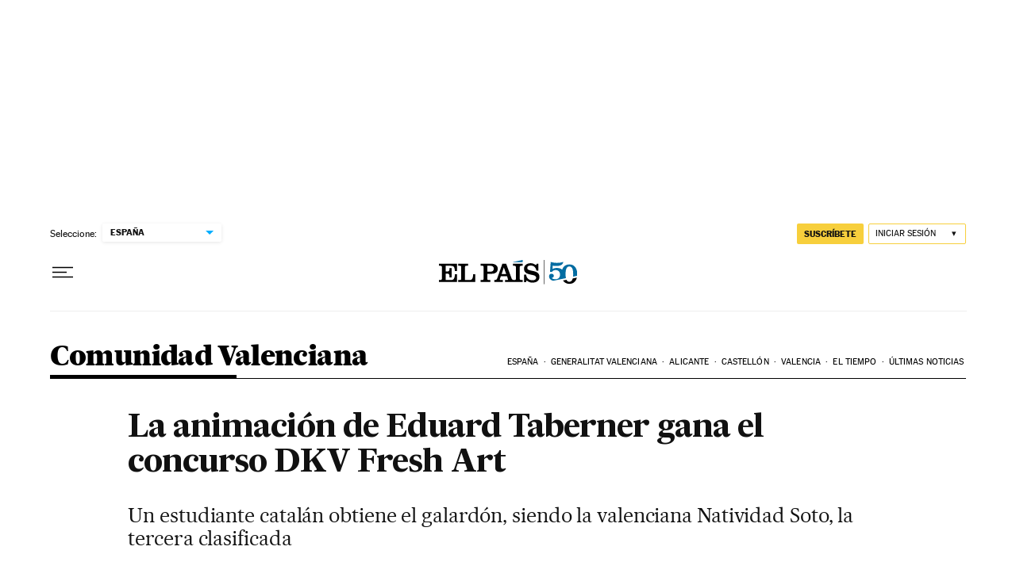

--- FILE ---
content_type: application/javascript; charset=utf-8
request_url: https://fundingchoicesmessages.google.com/f/AGSKWxWwZtd-I8CRLptbB6ZEnMt32Nc099ZFwPz6v47Gx26r2suzwCe3U24rAYZEYbA3Ppa10PGXwwlvpze8wUCUiF_cP_a1b3Jdonu-KRpncea1i7aGo1-nLWrdeE9I6hEQJTfJG5O21baQ44RTvY-NJ1DpDWHqw1BM6RUGTUHu-awTJm4a5NGzA6HKN-vr/_/checkm8header__ad_banner_/ad_check./propellerad./widgets/ads.
body_size: -1291
content:
window['ef6cf963-1404-4620-b7fb-7d3734077e59'] = true;